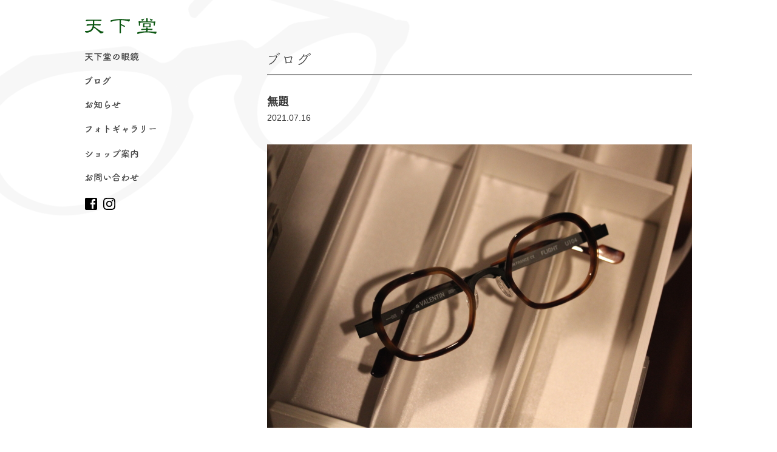

--- FILE ---
content_type: text/css
request_url: https://www.tenkado.jp/wp/wp-content/themes/tenkado/css/pc/style.css?20260123153928
body_size: 3770
content:
@charset "utf-8";

@import url(baguetteBox.min.css);
/* header
++++++++++++++++++++++++++++++*/
header{
	width:118px;
	float:left;
	display:inline;
	}

#container header{
	display:inline;
	position:fixed;
	z-index:99999;
	}

.logo-box,
.logo-box h1{
	width:118px; height:26x;
	margin:30px 0;
	}

nav ul{
	box-sizing: border-box;
	}

nav ul li{
	height:14px;
	padding-bottom:6px;
	margin-bottom:20px;
	overflow:hidden;
	line-height:200%;
	}

nav ul li:nth-child(1){width:89px;}
nav ul li:nth-child(2){width:43px;}
nav ul li:nth-child(3){width:59px;}
nav ul li:nth-child(4){width:118px;}
nav ul li:nth-child(5){width:88px;}
nav ul li:nth-child(6){width:89px;}

nav ul li a{
  display: inline-block;
  vertical-align: middle;
  -webkit-transform: translateZ(0);
  transform: translateZ(0);
  box-shadow: 0 0 1px rgba(0, 0, 0, 0);
  -webkit-backface-visibility: hidden;
  backface-visibility: hidden;
  -moz-osx-font-smoothing: grayscale;
  position: relative;
  overflow: hidden;
}
nav ul li a:before {
  content: "";
  position: absolute;
  z-index: -1;
  left: 0;
  right: 100%;
  top: 17px;
  background: #333;
  height: 2px;
  -webkit-transition-property: right;
  transition-property: right;
  -webkit-transition-duration: 0.2s;
  transition-duration: 0.2s;
  -webkit-transition-timing-function: ease-out;
  transition-timing-function: ease-out;
}
nav ul li a:hover:before, nav ul li a:focus:before, nav ul li a:active:before {
  right: 0;
}


.fb-link{
	width:20px; height:auto;
	}


#notice-btn{
	position:absolute;
	top:0; right:0;
	width:120px; height:120px;
	margin:0;
//	background:url(../../img/common/notice_back.png) no-repeat 0 0;
	cursor: pointer;
	display:inline-block;
	z-index:9998;
	overflow:hidden;
	}
#notice-btn:after{
	content:"";
	width:0; height:0;
	border-top:60px solid #222;
	border-right:60px solid #222;
	border-bottom:60px solid transparent;
	border-left:60px solid transparent;
	position:absolute;
	top:0; right:0;
	display:block;
	}
#notice-btn:hover:after{
	content:"";
	width:0; height:0;
	border-top:60px solid #444;
	border-right:60px solid #444;
	border-bottom:60px solid transparent;
	border-left:60px solid transparent;
	position:absolute;
	top:0; right:0;
	display:block;
	}
#notice-btn span{
	position:absolute;
	top:40px; right:10px;
	font-size:14px;
	line-height:160%;
	color:#FFF;
	transform:rotate(45deg);
	z-index:9999;
	}
#notice-btn span:before{
	content:"";
	background:url(../../img/common/notice_back.png) no-repeat 0 0;
	background-size:40px auto;
	width:40px; height:20px;
	display:block;
	position:absolute;
	top:-15px; right:8px;
	}

.slide-container{
	width: 100%;
	/*以下3行アニメーションに必要*/
	position:absolute;
	top:0;
	z-index: 9999;
	}

#notice-text{
	padding: 33px 0;
	border-bottom: solid 2px #333;
	background:#FFF;
	/*以下アニメーションに必要*/
	display: none;
	}

#notice-text p strong{
	color:#FFF;
	background:#333;
	padding:5px;
	}
/* footer
++++++++++++++++++++++++++++++*/
footer{
	width:100%;
	text-align:center;
//	padding:90px 0 140px;
	padding:60px 0 20px;
	font-size:13px;
//	border-bottom:2px solid #347052;
//	background:url(../../img/common/footer_store.gif) no-repeat center bottom;
	color:#444;
	background:url(../../img/index/brand_back.gif) no-repeat right bottom #F7F8FA;
	}
#footer-inner{
	}
.footer-logo{
	width:133px;
	margin:0 auto 30px;
	}
address span:after,
.shop-info-box span:after{content:"/"; margin:0 10px;}

address span:last-child:after,
.shop-info-box span:last-child:after{content:"";}

.footer-fb{
	width:20px; height:auto;
	margin:30px auto;
	}
#copyright{margin-top:30px;}
#scrollUp{
	bottom:20px;
	right:20px;
	width:64px;
	height:64px;
	background:url(../../img/common/pagetop.png) no-repeat;
	background-size:64px auto;
	text-indent:-9999px;
	}
a#scrollUp:hover{border:none;}
/* index
++++++++++++++++++++++++++++++*/
.copy-box{
	position:absolute;
	top:408px; left:188px;
	width:92px; height:323px;
	overflow:hidden;
	}

.billboard-box{
	position:absolute;
	top:92px; right:0;
	width:794px; height:529px;
	}

.index-about-photo{
	float:left;
	background:url(../../img/index/photo_back.gif) no-repeat 0 0;
	width:415px; height:282px;
	}

.index-about-photo img{
	width:400px; height:267px;
	}

.index-about-box{
	float:right;
	width:540px;
	text-align:center;
	}

/*.index-about-box h2{
	width:128px; height:57px;
	margin:0 auto 20px;
	}*/

.index-about-box h2{
	width:380px; height:auto;
	margin:0 auto 20px;
	}

.index-about-box .h2-test02{
	width:272px; height:auto;
	margin:0 auto 20px;
	}

.index-about-box .h2-test03{
	width:380px; height:auto;
	margin:0 auto 20px;
	}

.index-about-box .h2-test04{
	width:380px; height:auto;
	margin:0 auto 20px;
	}

.index-about-box .h2-test04 span{
	display: block;
	width:80px; height:auto;
	margin:0 auto 10px;
	}

.index-button-box a{
	width:180px;
	height:30px;
	line-height:30px;
	letter-spacing:1px;
	border:1px solid #999;
	text-decoration:none;
	display:block;
	margin:0 auto;
	color:#999;
	font-size:13px;
	text-align:center;
	}

.index-button-box a:after{
	content:"＞";
	display:inline-block;
	margin-left:10px;
	font-weight:bold;
	font-size:80%;
	color:#666;
	}

.index-button-box a:hover{
	color:#FFF;
	background:#347052;
	}

.index-button-box a:hover:after{
	color:#FFF;
	}

#index-staff h2{
	width:150px; height:55px;
	margin:0 auto 30px;
	}

#index-news h2{
	width:83px; height:55px;
	margin:0 auto 30px;
	}

ul.index-blog-list,
ul.index-news-list{
	font-size:0;
	margin-bottom:40px;
	text-align:center;
	}

ul.index-blog-list li{
	display:inline-block;
	width:300px;
	margin-right:50px;
	margin-bottom:40px;
	font-size:15px;
	vertical-align:top;
	}

ul.index-blog-list li:nth-child(3n){margin-right:0;}

ul.index-news-list li{
	display:inline-block;
	width:300px;
	margin-bottom:40px;
	font-size:15px;
	vertical-align:top;
	}

ul.index-news-list li:nth-child(2n){margin-left:50px;}



ul.index-blog-list li .index-blog-photo,
ul.index-news-list li .index-news-photo{
	width:300px; height:200px;
	overflow:hidden;
	margin-bottom:10px;
	}

ul.index-blog-list li .index-blog-photo img,
ul.index-news-list li .index-news-photo img{
	transition:transform 0.3s linear;
	}

ul.index-blog-list li .index-blog-photo img:hover,
ul.index-news-list li .index-news-photo img:hover{
	transform:scale(1.06);
	}

ul.index-blog-list li a,
ul.index-news-list li a{
	text-align:center;
	color:#333;
	text-decoration:none;
	}

ul.index-blog-list li a:hover,
ul.index-news-list li a:hover{
	color:#347052;
	}

.index-blog-title span,
.index-news-title span{
	display:block;
	}

.index-blog-title span.date,
.index-news-title span.date{
	font-size:13px;
	}

#brand-list-box{
	width:100%;
	background:url(../../img/index/brand_back.gif) no-repeat right bottom #F7F8FA;
	padding:50px 0 20px;
	}

#brand-list-box h2{
	width:170px; height:18px;
	margin:0 auto 30px;
	}

.brand-list{
	position:relative;
	margin:0 auto;
	width:1000px;
	text-align:center;
	}

.brand-list li{
	display:inline-block;
	margin:0 40px 30px;
	}

.brand-list li:nth-child(1){width:33px; height:33px; margin:0 40px 30px 30px;}
.brand-list li:nth-child(2){width:35px; height:42px;}
.brand-list li:nth-child(3){width:90px; height:30px;}
.brand-list li:nth-child(4){width:112px; height:20px;}
.brand-list li:nth-child(5){width:92px; height:20px;}
.brand-list li:nth-child(6){width:96px; height:12px; margin:0 0 30px 40px;}
.brand-list li:nth-child(7){width:91px; height:21px;}
.brand-list li:nth-child(8){width:64px; height:22px;}
.brand-list li:nth-child(9){width:95px; height:16px;}
.brand-list li:nth-child(10){width:87px; height:18px;}
.brand-list li:nth-child(11){width:60px; height:35px;}
/* page
++++++++++++++++++++++++++++++*/
section h1{
	font-size:14px;
	line-height:400%;
	margin-bottom:30px;
	padding-bottom:15px;
	border-bottom:2px solid #999;
	overflow:hidden;
	height:22px;
	}

section h1 img{
	width:200px;
	height:22px;
	}

section h2{
	font-size:18px;
	margin-bottom:30px;
	}

/* photogallery
++++++++++++++++++++++++++++++*/
ul.baguetteBox li{
	float:left;
	width:160px;
	margin-right:20px;
	margin-bottom:20px;
	}

ul.baguetteBox li a img{width:160px;}

ul.baguetteBox li:nth-child(4n){margin-right:0;}

/* about
++++++++++++++++++++++++++++++*/
strong.about-strong{
	font-size:18px;
	line-height:180%;
	}

ol.how-to-list{
	counter-reset: number 0;
	margin-bottom:100px;
	}

ol.how-to-list li{
	margin-bottom:40px;
	}

ol.how-to-list li:before{
	counter-increment: number 1;
	content: counter(number,decimal-leading-zero) " ";
	font-size:24px;
	}

ol.how-to-list li span{
	padding:5px;
	border-left:1px solid #333;
	font-size:24px;
	}

ol.how-to-list li div.how-to-text{
	float:left;
	width:360px;
	}

ol.how-to-list li div.how-to-image{
	float:left;
	margin-left:25px;
	width:315px; height:215px;
	background:url(../img/about/photo_back.gif) no-repeat 0 0;
	}

ol.how-to-list li:nth-child(even) div.how-to-image{
	margin-left:0;
	margin-right:25px;
	}

ol.how-to-list li div.how-to-image img{
	width:300px; height:200px;
	}

ol.how-to-list li div.clearfix,
ul.later-list li div.clearfix{
	margin-top:20px;
	}

ul.later-list li{
	border:2px dotted #CCC;
	padding:20px 20px 10px;
	margin:50px 0;
	}

ul.later-list li span{
	font-size:24px;
	}

ul.later-list li p span{
	border:1px solid #333;
	font-size:14px;
	display:block;
	width:7em;
	text-align:center;
	margin-bottom:5px;
	}

/*ul.later-list li div.how-to-text{
	float:left;
	width:300px;
	}

ul.later-list li div.how-to-image{
	float:left;
	margin-right:25px;
	width:315px; height:215px;
	background:url(../img/about/photo_back.gif) no-repeat 0 0;
	margin-bottom:20px;
	}

ul.later-list li div.how-to-image img{
	width:300px; height:200px;
	}*/

.please-box{
    position: relative;
    padding: 30px;
    background-color: #f0f0f0;
	margin-top:30px;
	}

.please-box:after{
    content: "";
    position: absolute;
    bottom: 100%;
    left: 26px;
    height: 0;
    width: 0;
    border: 10px solid transparent;
    border-bottom: 10px solid #f0f0f0;
    border-right: 10px solid #f0f0f0;
	}

.please-box ul{
	margin-bottom:20px;
	}

.please-box ul li{
	float:left;
	width:265px;
	padding:20px;
	background:#FFF;
	margin-right:30px;
	text-align:center;
	}

.please-box ul li:last-child{margin-right:0;}

.please-box ul li a{
	display:block;
	}

table.visit-table{
	width:100%;
	margin:0 0 20px 0;
	border-collapse:collapse;
	}
table.visit-table th{
	position:relative;
	padding:15px;
	width:25%;
	font-weight:normal;
	text-align:center;
	background:#bbb;
	border-left:1px solid #FFF;
	border-right:1px solid #FFF;
	}
table.visit-table th:after{
	position:absolute;
	bottom:-17px; left:78px;
	content:"▼";
	color:#bbb;
	font-size:18px;
	transform:scale(2,1);
	}
table.visit-table td{
	padding:15px;
	background:#ddd;
	text-align:center;
	border-left:1px solid #FFF;
	border-right:1px solid #FFF;
	border-bottom:1px solid #FFF;
	}
table.visit-table th:nth-child(even){
	background:#eee;
	}
table.visit-table th:nth-child(even):after{
	color:#eee;
	}
table.visit-table td:nth-child(even){
	background:#f6f6f6;
	}

ul.visit-list{display:none;}



/* access
++++++++++++++++++++++++++++++*/
#accessMap{
	width:100%;
	height:500px;
	}

.parkingmap{
	width:340px;
	}

/* contact　
++++++++++++++++++++++++++++++*/
table.contact-table{
	width:715px;
	margin:0 auto 25px;
	border-collapse:collapse;
	}

table.contact-table .hissu{
	font-weight:normal;
	color:#FF0000;
	}

table.contact-table caption{
	padding:0 0 10px 0;
	text-align:left;
	font-size:13px;
	font-weight:normal;
	}

table.contact-table th{
	width:150px;
	padding:15px 20px 15px 0;
	text-align:right;
	font-weight:normal;
	}

table.contact-table td{
	padding:15px 20px;
	text-align:left;
	}

table.contact-table td input.input-text{
	width:100%;
	height:2.5em;
	margin:0;
	background:#FCFCFC;
	border:1px solid #CCC;
	}

table.contact-table td input.input-submit{
	width:40%;
	height:3em;
	margin:20px auto 0 auto;
	font-size:14px;
	letter-spacing:1px;
	background:#CCC;
	border:1px solid #999;
	cursor:pointer;
	display:block;
	border:none;
	}

table.contact-table td input.input-submit:hover{
	color:#FFF;
	background:#347052;
	}

table.contact-table td textarea{
	width:100%;
	height:10em;
	background:#FCFCFC;
	border:1px solid #CCC;
	margin:0;
	}

table.contact-table td .caution{
	display:block;
	font-size:13px;
	margin:10px 0 0 0;
	}

table.contact-table td #privacy-box{
	height:200px;
	margin:10px 0;
	padding:15px 15px 0 15px;
	border:1px solid #CCCCCC;
	background:#FCFCFC;
	overflow:auto;
	}

table.contact-table td #privacy-box p{
	margin:0 0 15px 0;
	font-size:12px;
	}

table.contact-table td #privacy-box ol li{
	list-style:decimal outside;
	font-size:12px;
	margin:0 0 15px 15px;
	}

.phone-box{
	text-align:center;
	padding:20px 0 0;
	margin-bottom:40px;
	border:5px solid #F8F8F8;
  	background-image: linear-gradient(
    -45deg,
    #fff 25%,
    #F8F8F8 25%, #F8F8F8 50%,
    #fff 50%, #fff 75%,
    #F8F8F8 75%, #F8F8F8);
  	background-size: 6px 6px;
	}

.phone-box p strong{
	font-size:24px;
	}

.phone-box p span{
	margin-left:10px;
	}

/* blog
++++++++++++++++++++++++++++++*/
ul.blog-archive-list{
	font-size:0;
	text-align:center;
	}

ul.blog-archive-list li{
	display:inline-block;
	width:220px;
	margin-right:20px;
	margin-bottom:40px;
	font-size:15px;
	vertical-align:top;
	}

ul.blog-archive-list li:nth-child(3n){
	margin-right:0;
	}

ul.blog-archive-list li .blog-photo{
	width:220px; height:147px;
	overflow:hidden;
	margin-bottom:5px;
	}

ul.blog-archive-list li .blog-photo img{
	transition:transform 0.3s linear;
	}

ul.blog-archive-list li .blog-photo img:hover{
	transform:scale(1.06);
	}

ul.blog-archive-list li a{
	text-align:center;
	color:#333;
	text-decoration:none;
	}

ul.blog-archive-list li a:hover{
	color:#347052;
	}

ul.blog-archive-list li a span{
	display:block;
	}

ul.blog-archive-list li a span.date{
	font-size:13px;
	}

.pagenavi-box{
	text-align:center;
	}

.entry-title h2{
	font-size:18px;
	}

.entry-title h2 span.date{
	font-size:14px;
	font-weight:normal;
	display:block;
	}

div img.photo{
	margin-bottom:20px;
	}

ul.entry-bottom{
	font-size:0;
	text-align:center;
	margin:50px 0 0;
	padding:0;
	border-top:1px solid #AAA;
	border-bottom:1px solid #AAA;
	}

ul.entry-bottom li{
	display:inline-block;
	font-size:13px;
	line-height:13px;
	margin:0;
	padding:15px 0;
	}
ul.entry-bottom li a{color:#666; text-decoration:none;}
ul.entry-bottom li a:hover{text-decoration:underline;}

ul.entry-bottom li.previous:after{content:"　｜　";}
ul.entry-bottom li.next:before{content:"　｜　";}

/* 20190122
++++++++++++++++++++++++++++++*/
.brand-list li:nth-child(12){width:65px; height:13px; margin:0 10px 40px 40px;}

/* 20191122
++++++++++++++++++++++++++++++*/
.sns-icon{
	float: left;
	margin-right: 10px;
}
.sns-icon img{width: 20px; height: auto;}

ul.footer-sns-list{
	font-size: 0;
	line-height: 0;
	margin: 30px auto;
}
ul.footer-sns-list li{
	display: inline-block;;
	margin: 0 5px;
}
ul.footer-sns-list li img{width: 20px; height: auto;}

/* 20200108
++++++++++++++++++++++++++++++*/
.brand-list li:nth-child(12){width:65px; height:13px; margin:0 10px 40px;}
.brand-list li:nth-child(13){width:33px; height:33px; margin:0 10px 30px 40px;}
